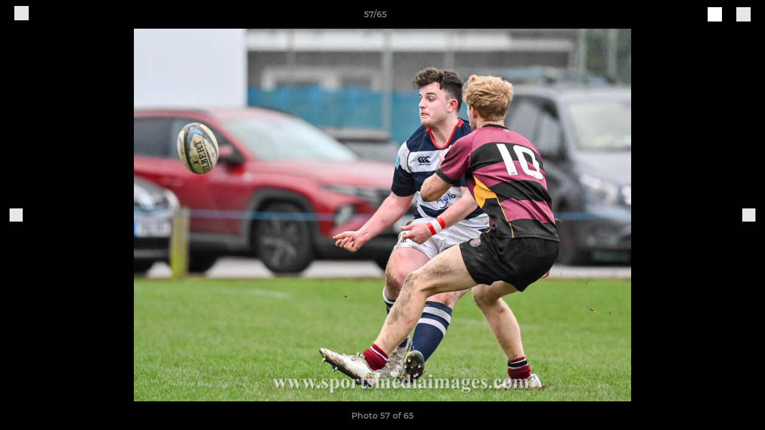

--- FILE ---
content_type: text/plain
request_url: https://www.google-analytics.com/j/collect?v=1&_v=j102&a=1131540390&t=pageview&_s=1&dl=https%3A%2F%2Fwww.actoniansrfc.com%2Fphotos%2F1091734%2F28690360.html&ul=en-us%40posix&dt=Photo%2057%20of%2065&sr=1280x720&vp=1280x720&_u=YEBAAEABAAAAACAAI~&jid=1484915524&gjid=1066005320&cid=592329319.1768762035&tid=UA-143400060-1&_gid=862643610.1768762035&_r=1&_slc=1&gtm=45He61e1h1n81W4SZ9DPv810931619za200zd810931619&gcd=13l3l3l3l1l1&dma=0&tag_exp=103116026~103200004~104527907~104528500~104684208~104684211~105391252~115616985~115938465~115938469~115985661~116682875~116988316~117041588&z=1956078897
body_size: -452
content:
2,cG-06REV561TK